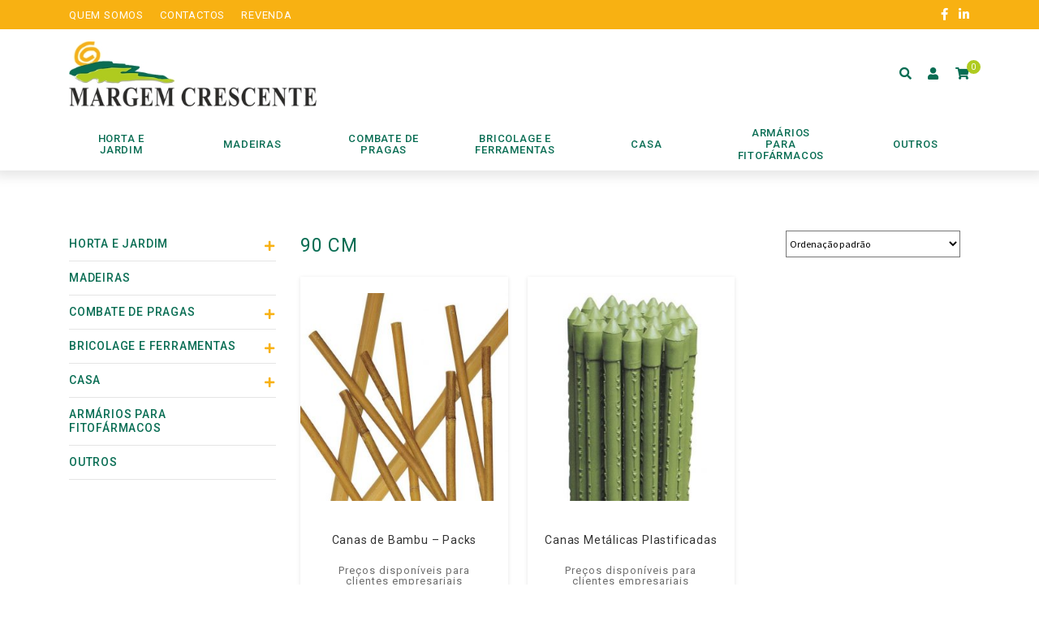

--- FILE ---
content_type: text/html; charset=UTF-8
request_url: https://www.margemcrescente.com/tamanho/90-cm/
body_size: 7639
content:
<!doctype html><html lang="pt-PT"><head><meta charset="UTF-8"><meta name="viewport" content="width=device-width, initial-scale=1, maximum-scale=2.0"><link rel="profile" href="https://gmpg.org/xfn/11"><link rel="pingback" href="https://www.margemcrescente.com/xmlrpc.php"><link rel="icon" type="image/png" href="https://www.margemcrescente.com/wp-content/themes/storefront-child-theme/assets/img/favicon.png" /><meta name='robots' content='index, follow, max-image-preview:large, max-snippet:-1, max-video-preview:-1' /><link media="all" href="https://www.margemcrescente.com/wp-content/cache/autoptimize/css/autoptimize_bbff7cf505f416423e171fe890972c72.css" rel="stylesheet" /><link media="only screen and (max-width: 768px)" href="https://www.margemcrescente.com/wp-content/cache/autoptimize/css/autoptimize_827dfc3c929d13ae4138b35ca75b7689.css" rel="stylesheet" /><title>Arquivo de 90 cm - Margem Crescente</title><link rel="canonical" href="https://www.margemcrescente.com/tamanho/90-cm/" /><meta property="og:locale" content="pt_PT" /><meta property="og:type" content="article" /><meta property="og:title" content="Arquivo de 90 cm - Margem Crescente" /><meta property="og:url" content="https://www.margemcrescente.com/tamanho/90-cm/" /><meta property="og:site_name" content="Margem Crescente" /><meta name="twitter:card" content="summary_large_image" /> <script type="application/ld+json" class="yoast-schema-graph">{"@context":"https://schema.org","@graph":[{"@type":"CollectionPage","@id":"https://www.margemcrescente.com/tamanho/90-cm/","url":"https://www.margemcrescente.com/tamanho/90-cm/","name":"Arquivo de 90 cm - Margem Crescente","isPartOf":{"@id":"https://www.margemcrescente.com/#website"},"primaryImageOfPage":{"@id":"https://www.margemcrescente.com/tamanho/90-cm/#primaryimage"},"image":{"@id":"https://www.margemcrescente.com/tamanho/90-cm/#primaryimage"},"thumbnailUrl":"https://www.margemcrescente.com/wp-content/uploads/2021/05/500.jpg","breadcrumb":{"@id":"https://www.margemcrescente.com/tamanho/90-cm/#breadcrumb"},"inLanguage":"pt-PT"},{"@type":"ImageObject","inLanguage":"pt-PT","@id":"https://www.margemcrescente.com/tamanho/90-cm/#primaryimage","url":"https://www.margemcrescente.com/wp-content/uploads/2021/05/500.jpg","contentUrl":"https://www.margemcrescente.com/wp-content/uploads/2021/05/500.jpg","width":700,"height":700},{"@type":"BreadcrumbList","@id":"https://www.margemcrescente.com/tamanho/90-cm/#breadcrumb","itemListElement":[{"@type":"ListItem","position":1,"name":"Início","item":"https://www.margemcrescente.com/"},{"@type":"ListItem","position":2,"name":"90 cm"}]},{"@type":"WebSite","@id":"https://www.margemcrescente.com/#website","url":"https://www.margemcrescente.com/","name":"Margem Crescente","description":"","publisher":{"@id":"https://www.margemcrescente.com/#organization"},"potentialAction":[{"@type":"SearchAction","target":{"@type":"EntryPoint","urlTemplate":"https://www.margemcrescente.com/?s={search_term_string}"},"query-input":"required name=search_term_string"}],"inLanguage":"pt-PT"},{"@type":"Organization","@id":"https://www.margemcrescente.com/#organization","name":"Aveigarden","url":"https://www.margemcrescente.com/","sameAs":[],"logo":{"@type":"ImageObject","inLanguage":"pt-PT","@id":"https://www.margemcrescente.com/#/schema/logo/image/","url":"https://www.margemcrescente.com/wp-content/uploads/2020/06/logotipo_aveigarden.png","contentUrl":"https://www.margemcrescente.com/wp-content/uploads/2020/06/logotipo_aveigarden.png","width":600,"height":323,"caption":"Aveigarden"},"image":{"@id":"https://www.margemcrescente.com/#/schema/logo/image/"}}]}</script> <link rel='dns-prefetch' href='//cdn.jsdelivr.net' /><link rel='dns-prefetch' href='//fonts.googleapis.com' /><link rel='dns-prefetch' href='//use.fontawesome.com' /><link rel='dns-prefetch' href='//s.w.org' /><link rel="alternate" type="application/rss+xml" title="Margem Crescente &raquo; Feed" href="https://www.margemcrescente.com/feed/" /><link rel="alternate" type="application/rss+xml" title="Margem Crescente &raquo; Feed de comentários" href="https://www.margemcrescente.com/comments/feed/" /><link rel="alternate" type="application/rss+xml" title="Feed Margem Crescente &raquo; 90 cm Tamanho" href="https://www.margemcrescente.com/tamanho/90-cm/feed/" /> <script>window._wpemojiSettings = {"baseUrl":"https:\/\/s.w.org\/images\/core\/emoji\/14.0.0\/72x72\/","ext":".png","svgUrl":"https:\/\/s.w.org\/images\/core\/emoji\/14.0.0\/svg\/","svgExt":".svg","source":{"concatemoji":"https:\/\/www.margemcrescente.com\/wp-includes\/js\/wp-emoji-release.min.js?ver=6.0.11"}};
/*! This file is auto-generated */
!function(e,a,t){var n,r,o,i=a.createElement("canvas"),p=i.getContext&&i.getContext("2d");function s(e,t){var a=String.fromCharCode,e=(p.clearRect(0,0,i.width,i.height),p.fillText(a.apply(this,e),0,0),i.toDataURL());return p.clearRect(0,0,i.width,i.height),p.fillText(a.apply(this,t),0,0),e===i.toDataURL()}function c(e){var t=a.createElement("script");t.src=e,t.defer=t.type="text/javascript",a.getElementsByTagName("head")[0].appendChild(t)}for(o=Array("flag","emoji"),t.supports={everything:!0,everythingExceptFlag:!0},r=0;r<o.length;r++)t.supports[o[r]]=function(e){if(!p||!p.fillText)return!1;switch(p.textBaseline="top",p.font="600 32px Arial",e){case"flag":return s([127987,65039,8205,9895,65039],[127987,65039,8203,9895,65039])?!1:!s([55356,56826,55356,56819],[55356,56826,8203,55356,56819])&&!s([55356,57332,56128,56423,56128,56418,56128,56421,56128,56430,56128,56423,56128,56447],[55356,57332,8203,56128,56423,8203,56128,56418,8203,56128,56421,8203,56128,56430,8203,56128,56423,8203,56128,56447]);case"emoji":return!s([129777,127995,8205,129778,127999],[129777,127995,8203,129778,127999])}return!1}(o[r]),t.supports.everything=t.supports.everything&&t.supports[o[r]],"flag"!==o[r]&&(t.supports.everythingExceptFlag=t.supports.everythingExceptFlag&&t.supports[o[r]]);t.supports.everythingExceptFlag=t.supports.everythingExceptFlag&&!t.supports.flag,t.DOMReady=!1,t.readyCallback=function(){t.DOMReady=!0},t.supports.everything||(n=function(){t.readyCallback()},a.addEventListener?(a.addEventListener("DOMContentLoaded",n,!1),e.addEventListener("load",n,!1)):(e.attachEvent("onload",n),a.attachEvent("onreadystatechange",function(){"complete"===a.readyState&&t.readyCallback()})),(e=t.source||{}).concatemoji?c(e.concatemoji):e.wpemoji&&e.twemoji&&(c(e.twemoji),c(e.wpemoji)))}(window,document,window._wpemojiSettings);</script> <link rel='stylesheet' id='dashicons-css'  href='https://www.margemcrescente.com/wp-includes/css/dashicons.min.css?ver=6.0.11' media='all' /><link rel='stylesheet' id='fancybox_css-css'  href='https://cdn.jsdelivr.net/gh/fancyapps/fancybox@3.5.7/dist/jquery.fancybox.min.css?ver=6.0.11' media='all' /><link rel='stylesheet' id='storefront-fonts-css'  href='https://fonts.googleapis.com/css?family=Source+Sans+Pro%3A400%2C300%2C300italic%2C400italic%2C600%2C700%2C900&#038;subset=latin%2Clatin-ext&#038;ver=4.1.3' media='all' /><link rel='stylesheet' id='font-awesome-official-css'  href='https://use.fontawesome.com/releases/v5.13.0/css/all.css' media='all' integrity="sha384-Bfad6CLCknfcloXFOyFnlgtENryhrpZCe29RTifKEixXQZ38WheV+i/6YWSzkz3V" crossorigin="anonymous" /><link rel='stylesheet' id='font-awesome-official-v4shim-css'  href='https://use.fontawesome.com/releases/v5.13.0/css/v4-shims.css' media='all' integrity="sha384-/7iOrVBege33/9vHFYEtviVcxjUsNCqyeMnlW/Ms+PH8uRdFkKFmqf9CbVAN0Qef" crossorigin="anonymous" /> <script src='https://www.margemcrescente.com/wp-includes/js/jquery/jquery.min.js?ver=3.6.0' id='jquery-core-js'></script> <script src='https://cdn.jsdelivr.net/gh/fancyapps/fancybox@3.5.7/dist/jquery.fancybox.min.js?ver=6.0.11' id='fancybox_js-js'></script> <link rel="https://api.w.org/" href="https://www.margemcrescente.com/wp-json/" /><link rel="EditURI" type="application/rsd+xml" title="RSD" href="https://www.margemcrescente.com/xmlrpc.php?rsd" /><link rel="wlwmanifest" type="application/wlwmanifest+xml" href="https://www.margemcrescente.com/wp-includes/wlwmanifest.xml" /><meta name="generator" content="WordPress 6.0.11" /><meta name="generator" content="WooCommerce 6.8.2" /> <script>var el_i13_login_captcha=null; var el_i13_register_captcha=null;</script> <noscript><style>.woocommerce-product-gallery{ opacity: 1 !important; }</style></noscript></head><body data-rsssl=1 class="archive tax-pa_tamanho term-90-cm term-1002 wp-embed-responsive theme-storefront user-registration-page woocommerce woocommerce-page woocommerce-no-js storefront-align-wide right-sidebar woocommerce-active"> <svg xmlns="http://www.w3.org/2000/svg" viewBox="0 0 0 0" width="0" height="0" focusable="false" role="none" style="visibility: hidden; position: absolute; left: -9999px; overflow: hidden;" ><defs><filter id="wp-duotone-dark-grayscale"><feColorMatrix color-interpolation-filters="sRGB" type="matrix" values=" .299 .587 .114 0 0 .299 .587 .114 0 0 .299 .587 .114 0 0 .299 .587 .114 0 0 " /><feComponentTransfer color-interpolation-filters="sRGB" ><feFuncR type="table" tableValues="0 0.49803921568627" /><feFuncG type="table" tableValues="0 0.49803921568627" /><feFuncB type="table" tableValues="0 0.49803921568627" /><feFuncA type="table" tableValues="1 1" /></feComponentTransfer><feComposite in2="SourceGraphic" operator="in" /></filter></defs></svg><svg xmlns="http://www.w3.org/2000/svg" viewBox="0 0 0 0" width="0" height="0" focusable="false" role="none" style="visibility: hidden; position: absolute; left: -9999px; overflow: hidden;" ><defs><filter id="wp-duotone-grayscale"><feColorMatrix color-interpolation-filters="sRGB" type="matrix" values=" .299 .587 .114 0 0 .299 .587 .114 0 0 .299 .587 .114 0 0 .299 .587 .114 0 0 " /><feComponentTransfer color-interpolation-filters="sRGB" ><feFuncR type="table" tableValues="0 1" /><feFuncG type="table" tableValues="0 1" /><feFuncB type="table" tableValues="0 1" /><feFuncA type="table" tableValues="1 1" /></feComponentTransfer><feComposite in2="SourceGraphic" operator="in" /></filter></defs></svg><svg xmlns="http://www.w3.org/2000/svg" viewBox="0 0 0 0" width="0" height="0" focusable="false" role="none" style="visibility: hidden; position: absolute; left: -9999px; overflow: hidden;" ><defs><filter id="wp-duotone-purple-yellow"><feColorMatrix color-interpolation-filters="sRGB" type="matrix" values=" .299 .587 .114 0 0 .299 .587 .114 0 0 .299 .587 .114 0 0 .299 .587 .114 0 0 " /><feComponentTransfer color-interpolation-filters="sRGB" ><feFuncR type="table" tableValues="0.54901960784314 0.98823529411765" /><feFuncG type="table" tableValues="0 1" /><feFuncB type="table" tableValues="0.71764705882353 0.25490196078431" /><feFuncA type="table" tableValues="1 1" /></feComponentTransfer><feComposite in2="SourceGraphic" operator="in" /></filter></defs></svg><svg xmlns="http://www.w3.org/2000/svg" viewBox="0 0 0 0" width="0" height="0" focusable="false" role="none" style="visibility: hidden; position: absolute; left: -9999px; overflow: hidden;" ><defs><filter id="wp-duotone-blue-red"><feColorMatrix color-interpolation-filters="sRGB" type="matrix" values=" .299 .587 .114 0 0 .299 .587 .114 0 0 .299 .587 .114 0 0 .299 .587 .114 0 0 " /><feComponentTransfer color-interpolation-filters="sRGB" ><feFuncR type="table" tableValues="0 1" /><feFuncG type="table" tableValues="0 0.27843137254902" /><feFuncB type="table" tableValues="0.5921568627451 0.27843137254902" /><feFuncA type="table" tableValues="1 1" /></feComponentTransfer><feComposite in2="SourceGraphic" operator="in" /></filter></defs></svg><svg xmlns="http://www.w3.org/2000/svg" viewBox="0 0 0 0" width="0" height="0" focusable="false" role="none" style="visibility: hidden; position: absolute; left: -9999px; overflow: hidden;" ><defs><filter id="wp-duotone-midnight"><feColorMatrix color-interpolation-filters="sRGB" type="matrix" values=" .299 .587 .114 0 0 .299 .587 .114 0 0 .299 .587 .114 0 0 .299 .587 .114 0 0 " /><feComponentTransfer color-interpolation-filters="sRGB" ><feFuncR type="table" tableValues="0 0" /><feFuncG type="table" tableValues="0 0.64705882352941" /><feFuncB type="table" tableValues="0 1" /><feFuncA type="table" tableValues="1 1" /></feComponentTransfer><feComposite in2="SourceGraphic" operator="in" /></filter></defs></svg><svg xmlns="http://www.w3.org/2000/svg" viewBox="0 0 0 0" width="0" height="0" focusable="false" role="none" style="visibility: hidden; position: absolute; left: -9999px; overflow: hidden;" ><defs><filter id="wp-duotone-magenta-yellow"><feColorMatrix color-interpolation-filters="sRGB" type="matrix" values=" .299 .587 .114 0 0 .299 .587 .114 0 0 .299 .587 .114 0 0 .299 .587 .114 0 0 " /><feComponentTransfer color-interpolation-filters="sRGB" ><feFuncR type="table" tableValues="0.78039215686275 1" /><feFuncG type="table" tableValues="0 0.94901960784314" /><feFuncB type="table" tableValues="0.35294117647059 0.47058823529412" /><feFuncA type="table" tableValues="1 1" /></feComponentTransfer><feComposite in2="SourceGraphic" operator="in" /></filter></defs></svg><svg xmlns="http://www.w3.org/2000/svg" viewBox="0 0 0 0" width="0" height="0" focusable="false" role="none" style="visibility: hidden; position: absolute; left: -9999px; overflow: hidden;" ><defs><filter id="wp-duotone-purple-green"><feColorMatrix color-interpolation-filters="sRGB" type="matrix" values=" .299 .587 .114 0 0 .299 .587 .114 0 0 .299 .587 .114 0 0 .299 .587 .114 0 0 " /><feComponentTransfer color-interpolation-filters="sRGB" ><feFuncR type="table" tableValues="0.65098039215686 0.40392156862745" /><feFuncG type="table" tableValues="0 1" /><feFuncB type="table" tableValues="0.44705882352941 0.4" /><feFuncA type="table" tableValues="1 1" /></feComponentTransfer><feComposite in2="SourceGraphic" operator="in" /></filter></defs></svg><svg xmlns="http://www.w3.org/2000/svg" viewBox="0 0 0 0" width="0" height="0" focusable="false" role="none" style="visibility: hidden; position: absolute; left: -9999px; overflow: hidden;" ><defs><filter id="wp-duotone-blue-orange"><feColorMatrix color-interpolation-filters="sRGB" type="matrix" values=" .299 .587 .114 0 0 .299 .587 .114 0 0 .299 .587 .114 0 0 .299 .587 .114 0 0 " /><feComponentTransfer color-interpolation-filters="sRGB" ><feFuncR type="table" tableValues="0.098039215686275 1" /><feFuncG type="table" tableValues="0 0.66274509803922" /><feFuncB type="table" tableValues="0.84705882352941 0.41960784313725" /><feFuncA type="table" tableValues="1 1" /></feComponentTransfer><feComposite in2="SourceGraphic" operator="in" /></filter></defs></svg><div id="page" class="hfeed site"><div class="header_top"><div class="container"><div class="row"><div class="col-6 text-left col-header-short"><ul><li><a href="https://www.margemcrescente.com/quem-somos/"><span>Quem somos</span></a></li><li><a href="https://www.margemcrescente.com/contactos/"><span>Contactos</span></a></li><li><a href="https://www.margemcrescente.com/revenda/"><span>Revenda</span></a></li></ul></div><div class="col-6 text-right col-header-short"><div class="social"> <a target="_blank" href="https://www.facebook.com/MargemCrescente"><i class="fab fa-facebook-f"></i></a> <a target="_blank" href="https://pt.linkedin.com/company/margem-crescente-lda"><i class="fab fa-linkedin-in"></i></a></div></div></div></div></div><header id="masthead" class="site-header" role="banner" style=""><div class="container"><div class="row"><div class="col-md-4 col-7 col-logo-header"> <a href="https://www.margemcrescente.com"> <img class="logo_website" src="https://www.margemcrescente.com/wp-content/uploads/2020/09/margemcrescente_logo.jpg"/> </a></div><div class="col-lg-6 col-md-5 col-8 search_form_products text-center d-flex align-middle justify-content-center"><form class="search_bar" role="search" method="get" id="searchform" action="https://www.margemcrescente.com/"><div> <label class="screen-reader-text" for="s">Procurar:</label> <input class="search-field" placeholder="Pesquisar produtos…" type="text" value="" name="s" id="s" /> <button type="submit"><i class="fas fa-search"></i></button> <input type="hidden" name="post_type" value="product" /></div></form></div><div class="col-lg-2 col-md-3 col-5 d-flex align-middle justify-content-end shortcuts_header"><div class="shortcuts_header_wrapper"><ul><li> <a class="search_icon" href="#"> <i class="fas fa-search"></i> </a></li><li> <a class="go_account_wc" href="https://www.margemcrescente.com/minha-conta/"> <i class="fas fa-user"></i> </a></li><li> <a href="https://www.margemcrescente.com/carrinho/"> <i class="fa fa-shopping-cart"></i><div class="count-cart"><div class="cart-contents">0</div></div> </a></li></ul></div></div></div></div></header><div class="cat_header_wrapper"><div class="cats_header text-center"><div class="container"><div class="row"><div class="menu-container"><div class="menu"> <a href="#" class="menu-mobile">Categorias</a><ul><li class="li-has-children "> <a href="https://www.margemcrescente.com/categoria-produtos/horta-e-jardim/"> <noscript><img class="img-fluid icons-menu" src="https://www.margemcrescente.com/wp-content/uploads/2020/07/icon_horta_aveigarden.png"/></noscript><img class="lazyload img-fluid icons-menu" src='data:image/svg+xml,%3Csvg%20xmlns=%22http://www.w3.org/2000/svg%22%20viewBox=%220%200%20210%20140%22%3E%3C/svg%3E' data-src="https://www.margemcrescente.com/wp-content/uploads/2020/07/icon_horta_aveigarden.png"/> <span>Horta e Jardim</span></a><section id="super62" class="superMenuCustom"><div class="row margin-0"><div class="col-12 pad-0"><ul><li class="link-subcategory-menu " showcat="content-superMenuCustom635" cat_id="635" cat_slug="relva-sintetica" ><a href="https://www.margemcrescente.com/categoria-produtos/horta-e-jardim/relva-sintetica/"><span>Relva sintética</span></a></li><li class="link-subcategory-menu " showcat="content-superMenuCustom627" cat_id="627" cat_slug="vasos" ><a href="https://www.margemcrescente.com/categoria-produtos/horta-e-jardim/vasos/"><span>Vasos</span></a></li><li class="link-subcategory-menu " showcat="content-superMenuCustom618" cat_id="618" cat_slug="acessorios" ><a href="https://www.margemcrescente.com/categoria-produtos/horta-e-jardim/acessorios/"><span>Acessórios</span></a></li><li class="link-subcategory-menu " showcat="content-superMenuCustom622" cat_id="622" cat_slug="rega" ><a href="https://www.margemcrescente.com/categoria-produtos/horta-e-jardim/rega/"><span>Rega</span></a></li><li class="link-subcategory-menu " showcat="content-superMenuCustom626" cat_id="626" cat_slug="redes" ><a href="https://www.margemcrescente.com/categoria-produtos/horta-e-jardim/redes/"><span>Redes</span></a></li></ul></div></div></section></li><li  cat_id="1340" cat_slug="madeiras-jardim" ><a href="https://www.margemcrescente.com/categoria-produtos/madeiras-jardim/"> <span>Madeiras</span></a></li><li class="li-has-children "> <a href="https://www.margemcrescente.com/categoria-produtos/combate-de-pragas/"> <noscript><img class="img-fluid icons-menu" src="https://www.margemcrescente.com/wp-content/uploads/2020/07/icon_pragas_aveigarden.png"/></noscript><img class="lazyload img-fluid icons-menu" src='data:image/svg+xml,%3Csvg%20xmlns=%22http://www.w3.org/2000/svg%22%20viewBox=%220%200%20210%20140%22%3E%3C/svg%3E' data-src="https://www.margemcrescente.com/wp-content/uploads/2020/07/icon_pragas_aveigarden.png"/> <span>Combate de Pragas</span></a><section id="super63" class="superMenuCustom"><div class="row margin-0"><div class="col-12 pad-0"><ul><li class="link-subcategory-menu " showcat="content-superMenuCustom1520" cat_id="1520" cat_slug="geranio-moscas" ><a href="https://www.margemcrescente.com/categoria-produtos/combate-de-pragas/geranio-moscas/"><span>Gerânio (Moscas)</span></a></li><li class="link-subcategory-menu " showcat="content-superMenuCustom641" cat_id="641" cat_slug="citronela-mosquitos" ><a href="https://www.margemcrescente.com/categoria-produtos/combate-de-pragas/citronela-mosquitos/"><span>Citronela (Mosquitos)</span></a></li><li class="link-subcategory-menu " showcat="content-superMenuCustom613" cat_id="613" cat_slug="armadilhas" ><a href="https://www.margemcrescente.com/categoria-produtos/combate-de-pragas/armadilhas/"><span>Armadilhas</span></a></li><li class="link-subcategory-menu " showcat="content-superMenuCustom623" cat_id="623" cat_slug="repelentes" ><a href="https://www.margemcrescente.com/categoria-produtos/combate-de-pragas/repelentes/"><span>Repelentes</span></a></li></ul></div></div></section></li><li class="li-has-children "> <a href="https://www.margemcrescente.com/categoria-produtos/bricolage-e-ferramentas/"> <span>Bricolage e Ferramentas</span></a><section id="super970" class="superMenuCustom"><div class="row margin-0"><div class="col-12 pad-0"><ul><li class="link-subcategory-menu " showcat="content-superMenuCustom1518" cat_id="1518" cat_slug="seguranca" ><a href="https://www.margemcrescente.com/categoria-produtos/bricolage-e-ferramentas/seguranca/"><span>Segurança</span></a></li><li class="link-subcategory-menu " showcat="content-superMenuCustom971" cat_id="971" cat_slug="ferramentas-manuais" ><a href="https://www.margemcrescente.com/categoria-produtos/bricolage-e-ferramentas/ferramentas-manuais/"><span>Ferramentas Manuais</span></a></li><li class="link-subcategory-menu " showcat="content-superMenuCustom983" cat_id="983" cat_slug="auto" ><a href="https://www.margemcrescente.com/categoria-produtos/bricolage-e-ferramentas/auto/"><span>Auto</span></a></li><li class="link-subcategory-menu " showcat="content-superMenuCustom1118" cat_id="1118" cat_slug="maquinas-e-equipamentos" ><a href="https://www.margemcrescente.com/categoria-produtos/bricolage-e-ferramentas/maquinas-e-equipamentos/"><span>Máquinas e Equipamentos</span></a></li></ul></div></div></section></li><li class="li-has-children "> <a href="https://www.margemcrescente.com/categoria-produtos/casa/"> <noscript><img class="img-fluid icons-menu" src="https://www.margemcrescente.com/wp-content/uploads/2020/07/icon_casa_aveigarden.png"/></noscript><img class="lazyload img-fluid icons-menu" src='data:image/svg+xml,%3Csvg%20xmlns=%22http://www.w3.org/2000/svg%22%20viewBox=%220%200%20210%20140%22%3E%3C/svg%3E' data-src="https://www.margemcrescente.com/wp-content/uploads/2020/07/icon_casa_aveigarden.png"/> <span>Casa</span></a><section id="super61" class="superMenuCustom"><div class="row margin-0"><div class="col-12 pad-0"><ul><li class="link-subcategory-menu " showcat="content-superMenuCustom683" cat_id="683" cat_slug="textil" ><a href="https://www.margemcrescente.com/categoria-produtos/casa/textil/"><span>Têxtil</span></a></li><li class="link-subcategory-menu " showcat="content-superMenuCustom616" cat_id="616" cat_slug="arrumacao" ><a href="https://www.margemcrescente.com/categoria-produtos/casa/arrumacao/"><span>Arrumação</span></a></li><li class="link-subcategory-menu " showcat="content-superMenuCustom617" cat_id="617" cat_slug="utensilios" ><a href="https://www.margemcrescente.com/categoria-produtos/casa/utensilios/"><span>Utensílios</span></a></li><li class="link-subcategory-menu " showcat="content-superMenuCustom619" cat_id="619" cat_slug="essencias" ><a href="https://www.margemcrescente.com/categoria-produtos/casa/essencias/"><span>Essências</span></a></li><li class="link-subcategory-menu " showcat="content-superMenuCustom625" cat_id="625" cat_slug="decoracao" ><a href="https://www.margemcrescente.com/categoria-produtos/casa/decoracao/"><span>Decoração</span></a></li><li class="link-subcategory-menu " showcat="content-superMenuCustom628" cat_id="628" cat_slug="queima-casa" ><a href="https://www.margemcrescente.com/categoria-produtos/casa/queima-casa/"><span>Queima</span></a></li></ul></div></div></section></li><li  cat_id="612" cat_slug="armarios-para-fitofarmacos" ><a href="https://www.margemcrescente.com/categoria-produtos/armarios-para-fitofarmacos/"> <span>Armários para fitofármacos</span></a></li><li  cat_id="66" cat_slug="outros" ><a href="https://www.margemcrescente.com/categoria-produtos/outros/"> <noscript><img class="img-fluid icons-menu" src="https://www.margemcrescente.com/wp-content/uploads/2020/07/icon_outros_aveigarden.png"/></noscript><img class="lazyload img-fluid icons-menu" src='data:image/svg+xml,%3Csvg%20xmlns=%22http://www.w3.org/2000/svg%22%20viewBox=%220%200%20210%20140%22%3E%3C/svg%3E' data-src="https://www.margemcrescente.com/wp-content/uploads/2020/07/icon_outros_aveigarden.png"/> <span>Outros</span></a></li></ul></div></div></div></div></div></div><div class="storefront-breadcrumb"><div class="col-full"><nav class="woocommerce-breadcrumb" aria-label="breadcrumbs"><a href="https://www.margemcrescente.com">Início</a><span class="breadcrumb-separator"> / </span>Produto Tamanho<span class="breadcrumb-separator"> / </span>90 cm</nav></div></div><div id="content" class="site-content" tabindex="-1"><div class="container"><div class="row"><div class="col-12"><div class="woocommerce"></div><div id="primary" class="content-area"><main id="main" class="site-main" role="main"><div class="row"><div class=" col-md-3 col-12"><div class="sidebar-parent-cat"><ul><li class="parent-cat "> <a href="https://www.margemcrescente.com/categoria-produtos/horta-e-jardim/">Horta e Jardim</a><div class="toggle-parent-cat "> <i class="fa fa-plus open-parent-cat"></i> <i class="fa fa-minus close-parent-cat"></i></div><ul class="children-cats"><li class=""><a href="https://www.margemcrescente.com/categoria-produtos/horta-e-jardim/relva-sintetica/">Relva sintética</a></li><li class=""><a href="https://www.margemcrescente.com/categoria-produtos/horta-e-jardim/vasos/">Vasos</a></li><li class=""><a href="https://www.margemcrescente.com/categoria-produtos/horta-e-jardim/acessorios/">Acessórios</a></li><li class=""><a href="https://www.margemcrescente.com/categoria-produtos/horta-e-jardim/rega/">Rega</a></li><li class=""><a href="https://www.margemcrescente.com/categoria-produtos/horta-e-jardim/redes/">Redes</a></li></ul></li><li class="parent-cat "> <a href="https://www.margemcrescente.com/categoria-produtos/madeiras-jardim/">Madeiras</a></li><li class="parent-cat "> <a href="https://www.margemcrescente.com/categoria-produtos/combate-de-pragas/">Combate de Pragas</a><div class="toggle-parent-cat "> <i class="fa fa-plus open-parent-cat"></i> <i class="fa fa-minus close-parent-cat"></i></div><ul class="children-cats"><li class=""><a href="https://www.margemcrescente.com/categoria-produtos/combate-de-pragas/geranio-moscas/">Gerânio (Moscas)</a></li><li class=""><a href="https://www.margemcrescente.com/categoria-produtos/combate-de-pragas/citronela-mosquitos/">Citronela (Mosquitos)</a></li><li class=""><a href="https://www.margemcrescente.com/categoria-produtos/combate-de-pragas/armadilhas/">Armadilhas</a></li><li class=""><a href="https://www.margemcrescente.com/categoria-produtos/combate-de-pragas/repelentes/">Repelentes</a></li></ul></li><li class="parent-cat "> <a href="https://www.margemcrescente.com/categoria-produtos/bricolage-e-ferramentas/">Bricolage e Ferramentas</a><div class="toggle-parent-cat "> <i class="fa fa-plus open-parent-cat"></i> <i class="fa fa-minus close-parent-cat"></i></div><ul class="children-cats"><li class=""><a href="https://www.margemcrescente.com/categoria-produtos/bricolage-e-ferramentas/seguranca/">Segurança</a></li><li class=""><a href="https://www.margemcrescente.com/categoria-produtos/bricolage-e-ferramentas/ferramentas-manuais/">Ferramentas Manuais</a></li><li class=""><a href="https://www.margemcrescente.com/categoria-produtos/bricolage-e-ferramentas/auto/">Auto</a></li><li class=""><a href="https://www.margemcrescente.com/categoria-produtos/bricolage-e-ferramentas/maquinas-e-equipamentos/">Máquinas e Equipamentos</a></li></ul></li><li class="parent-cat "> <a href="https://www.margemcrescente.com/categoria-produtos/casa/">Casa</a><div class="toggle-parent-cat "> <i class="fa fa-plus open-parent-cat"></i> <i class="fa fa-minus close-parent-cat"></i></div><ul class="children-cats"><li class=""><a href="https://www.margemcrescente.com/categoria-produtos/casa/textil/">Têxtil</a></li><li class=""><a href="https://www.margemcrescente.com/categoria-produtos/casa/arrumacao/">Arrumação</a></li><li class=""><a href="https://www.margemcrescente.com/categoria-produtos/casa/utensilios/">Utensílios</a></li><li class=""><a href="https://www.margemcrescente.com/categoria-produtos/casa/essencias/">Essências</a></li><li class=""><a href="https://www.margemcrescente.com/categoria-produtos/casa/decoracao/">Decoração</a></li><li class=""><a href="https://www.margemcrescente.com/categoria-produtos/casa/queima-casa/">Queima</a></li></ul></li><li class="parent-cat "> <a href="https://www.margemcrescente.com/categoria-produtos/armarios-para-fitofarmacos/">Armários para fitofármacos</a></li><li class="parent-cat "> <a href="https://www.margemcrescente.com/categoria-produtos/outros/">Outros</a></li></ul></div></div><div class="col-md-9"><header class="woocommerce-products-header"><h1 class="woocommerce-products-header__title page-title">90 cm</h1></header><div class="storefront-sorting"><div class="woocommerce-notices-wrapper"></div><form class="woocommerce-ordering" method="get"> <select name="orderby" class="orderby" aria-label="Ordem da loja"><option value="menu_order"  selected='selected'>Ordenação padrão</option><option value="popularity" >Ordenar por popularidade</option><option value="rating" >Ordenar por média de classificação</option><option value="date" >Ordenar por mais recentes</option><option value="price" >Ordenar por preço: menor para maior</option><option value="price-desc" >Ordenar por preço: maior para menor</option> </select> <input type="hidden" name="paged" value="1" /></form><p class="woocommerce-result-count"> A mostrar todos os 2 resultados</p></div><ul class="products columns-3"><li class="product type-product post-9338 status-publish first onbackorder product_cat-horta-e-jardim product_cat-casa product_cat-decoracao has-post-thumbnail taxable shipping-taxable purchasable product-type-variable"> <a href="https://www.margemcrescente.com/produtos/canas-de-bambu-packs/" class="woocommerce-LoopProduct-link woocommerce-loop-product__link"><noscript><img width="324" height="324" src="https://www.margemcrescente.com/wp-content/uploads/2021/05/500-324x324.jpg" class="attachment-woocommerce_thumbnail size-woocommerce_thumbnail" alt="" srcset="https://www.margemcrescente.com/wp-content/uploads/2021/05/500-324x324.jpg 324w, https://www.margemcrescente.com/wp-content/uploads/2021/05/500-300x300.jpg 300w, https://www.margemcrescente.com/wp-content/uploads/2021/05/500-150x150.jpg 150w, https://www.margemcrescente.com/wp-content/uploads/2021/05/500-416x416.jpg 416w, https://www.margemcrescente.com/wp-content/uploads/2021/05/500-100x100.jpg 100w, https://www.margemcrescente.com/wp-content/uploads/2021/05/500.jpg 700w" sizes="(max-width: 324px) 100vw, 324px" /></noscript><img width="324" height="324" src='data:image/svg+xml,%3Csvg%20xmlns=%22http://www.w3.org/2000/svg%22%20viewBox=%220%200%20324%20324%22%3E%3C/svg%3E' data-src="https://www.margemcrescente.com/wp-content/uploads/2021/05/500-324x324.jpg" class="lazyload attachment-woocommerce_thumbnail size-woocommerce_thumbnail" alt="" data-srcset="https://www.margemcrescente.com/wp-content/uploads/2021/05/500-324x324.jpg 324w, https://www.margemcrescente.com/wp-content/uploads/2021/05/500-300x300.jpg 300w, https://www.margemcrescente.com/wp-content/uploads/2021/05/500-150x150.jpg 150w, https://www.margemcrescente.com/wp-content/uploads/2021/05/500-416x416.jpg 416w, https://www.margemcrescente.com/wp-content/uploads/2021/05/500-100x100.jpg 100w, https://www.margemcrescente.com/wp-content/uploads/2021/05/500.jpg 700w" data-sizes="(max-width: 324px) 100vw, 324px" /><h2 class="woocommerce-loop-product__title">Canas de Bambu &#8211; Packs</h2></a><div class="prices-for-resellers"><p>Preços disponíveis para<br/>clientes empresariais</p><a class="btn-login-reseller" href="https://www.margemcrescente.com/minha-conta/">Iniciar sessão</a> | <a class="btn-register-reseller" href="https://www.margemcrescente.com/revenda/">Registar</a></div></li><li class="product type-product post-12293 status-publish onbackorder product_cat-horta-e-jardim product_cat-acessorios has-post-thumbnail taxable shipping-taxable purchasable product-type-variable"> <a href="https://www.margemcrescente.com/produtos/canas-metalicas-plastificadas/" class="woocommerce-LoopProduct-link woocommerce-loop-product__link"><noscript><img width="324" height="324" src="https://www.margemcrescente.com/wp-content/uploads/2021/05/652-324x324.jpg" class="attachment-woocommerce_thumbnail size-woocommerce_thumbnail" alt="" srcset="https://www.margemcrescente.com/wp-content/uploads/2021/05/652-324x324.jpg 324w, https://www.margemcrescente.com/wp-content/uploads/2021/05/652-300x300.jpg 300w, https://www.margemcrescente.com/wp-content/uploads/2021/05/652-150x150.jpg 150w, https://www.margemcrescente.com/wp-content/uploads/2021/05/652-416x416.jpg 416w, https://www.margemcrescente.com/wp-content/uploads/2021/05/652-100x100.jpg 100w, https://www.margemcrescente.com/wp-content/uploads/2021/05/652.jpg 700w" sizes="(max-width: 324px) 100vw, 324px" /></noscript><img width="324" height="324" src='data:image/svg+xml,%3Csvg%20xmlns=%22http://www.w3.org/2000/svg%22%20viewBox=%220%200%20324%20324%22%3E%3C/svg%3E' data-src="https://www.margemcrescente.com/wp-content/uploads/2021/05/652-324x324.jpg" class="lazyload attachment-woocommerce_thumbnail size-woocommerce_thumbnail" alt="" data-srcset="https://www.margemcrescente.com/wp-content/uploads/2021/05/652-324x324.jpg 324w, https://www.margemcrescente.com/wp-content/uploads/2021/05/652-300x300.jpg 300w, https://www.margemcrescente.com/wp-content/uploads/2021/05/652-150x150.jpg 150w, https://www.margemcrescente.com/wp-content/uploads/2021/05/652-416x416.jpg 416w, https://www.margemcrescente.com/wp-content/uploads/2021/05/652-100x100.jpg 100w, https://www.margemcrescente.com/wp-content/uploads/2021/05/652.jpg 700w" data-sizes="(max-width: 324px) 100vw, 324px" /><h2 class="woocommerce-loop-product__title">Canas Metálicas Plastificadas</h2></a><div class="prices-for-resellers"><p>Preços disponíveis para<br/>clientes empresariais</p><a class="btn-login-reseller" href="https://www.margemcrescente.com/minha-conta/">Iniciar sessão</a> | <a class="btn-register-reseller" href="https://www.margemcrescente.com/revenda/">Registar</a></div></li></ul><div class="storefront-sorting"><form class="woocommerce-ordering" method="get"> <select name="orderby" class="orderby" aria-label="Ordem da loja"><option value="menu_order"  selected='selected'>Ordenação padrão</option><option value="popularity" >Ordenar por popularidade</option><option value="rating" >Ordenar por média de classificação</option><option value="date" >Ordenar por mais recentes</option><option value="price" >Ordenar por preço: menor para maior</option><option value="price-desc" >Ordenar por preço: maior para menor</option> </select> <input type="hidden" name="paged" value="1" /></form><p class="woocommerce-result-count"> A mostrar todos os 2 resultados</p></div></div></div></div></div></div></div><footer id="colophon" class="site-footer" role="contentinfo"><div class="container"><div class="row"><div class="col-lg-3 col-md-6 col-menu col-footer"><h5>Margem Crescente</h5><ul><li><a href="https://www.margemcrescente.com/"><span>Início</span></a></li><li><a href="https://www.margemcrescente.com/quem-somos/"><span>Quem somos</span></a></li><li><a href="https://www.margemcrescente.com/contactos/"><span>Contactos</span></a></li><li><a href="https://www.margemcrescente.com/revenda/"><span>Revenda</span></a></li></ul></div><div class="col-lg-3 col-md-6 col-menu col-footer"><h5>Outras informações</h5><ul><li><a href="https://www.margemcrescente.com/politica-privacidade/"><span>Política de privacidade</span></a></li><li><a href="https://www.margemcrescente.com/condicoes-gerais/"><span>Condições Gerais</span></a></li></ul> <a class="complaint_book_logo" target="_blank" href="https://www.livroreclamacoes.pt"> <noscript><img src="https://www.margemcrescente.com/wp-content/themes/storefront-child-theme/assets/img/livro_reclamacoes_white.png"></noscript><img class="lazyload" src='data:image/svg+xml,%3Csvg%20xmlns=%22http://www.w3.org/2000/svg%22%20viewBox=%220%200%20210%20140%22%3E%3C/svg%3E' data-src="https://www.margemcrescente.com/wp-content/themes/storefront-child-theme/assets/img/livro_reclamacoes_white.png"> </a></div><div class="col-lg-3 col-md-6 col-social col-footer"><h5>Contactos</h5><div class="contacts_rightside"><ul><li><a target="_blank" href="https://www.google.com/maps/place/Arruamento+C,+3850-184+Albergaria-a-Velha/@40.7123883,-8.4903109,17z/data=!3m1!4b1!4m5!3m4!1s0xd239e1eeaf835ff:0x80af9ff52641c25b!8m2!3d40.7123883!4d-8.4881222"><i class="fas fa-map-marker-alt"></i> <span>Margem Crescente - Comércio de<br/> Produtos Agrícolas, Lda<br/>Arruamento C - Z. Industrial<br/>3850-184, Albergaria-a-Velha</span></a></li><li><a href="tel:+351 234 523 181"><i class="fas fa-phone-alt"></i> <span>+351 234 523 181</span></a></li><li><a href="tel:+351 915 212 432"><i class="fas fa-mobile-alt"></i> <span>+351 915 212 432</span></a></li><li><a href="mailto:geral@margemcrescente.com"><i class="fas fa-envelope"></i> <span>geral@margemcrescente.com</span></a></li></ul><div class="social"> <a target="_blank" href="https://www.facebook.com/MargemCrescente"><i class="fab fa-facebook-f"></i></a> <a target="_blank" href="https://pt.linkedin.com/company/margem-crescente-lda"><i class="fab fa-linkedin-in"></i></a></div></div></div><div class="col-lg-3 col-md-6 col-payments col-footer"><h5>Métodos de pagamento</h5><ul><li><noscript><img class="img-fluid" src="https://www.margemcrescente.com/wp-content/themes/storefront-child-theme/assets/img/tb.jpg"></noscript><img class="lazyload img-fluid" src='data:image/svg+xml,%3Csvg%20xmlns=%22http://www.w3.org/2000/svg%22%20viewBox=%220%200%20210%20140%22%3E%3C/svg%3E' data-src="https://www.margemcrescente.com/wp-content/themes/storefront-child-theme/assets/img/tb.jpg"></li></ul></div></div></div></footer><div class="site-pt-copyright"><div class="container"><div class="row"><div class="col-12 copyright_sitept"><h6> <span>© 2026 <a href="https://www.margemcrescente.com" target="_blank">Margem Crescente</a> | Todos os direitos reservados | <a href="https://www.site.pt/criar-loja-online" target="_blank">Loja online</a> by <a href="https://www.site.pt" target="_blank"><b>Site.pt</b></a></span></h6></div></div></div></div></div> <script type="text/javascript">var relevanssi_rt_regex = /(&|\?)_(rt|rt_nonce)=(\w+)/g
	var newUrl = window.location.search.replace(relevanssi_rt_regex, '')
	history.replaceState(null, null, window.location.pathname + newUrl + window.location.hash)</script> <script type="application/ld+json">{"@context":"https:\/\/schema.org\/","@type":"BreadcrumbList","itemListElement":[{"@type":"ListItem","position":1,"item":{"name":"In\u00edcio","@id":"https:\/\/www.margemcrescente.com"}},{"@type":"ListItem","position":2,"item":{"name":"Produto Tamanho","@id":"https:\/\/www.margemcrescente.com\/tamanho\/90-cm\/"}},{"@type":"ListItem","position":3,"item":{"name":"90 cm","@id":"https:\/\/www.margemcrescente.com\/tamanho\/90-cm\/"}}]}</script><noscript><style>.lazyload{display:none;}</style></noscript><script data-noptimize="1">window.lazySizesConfig=window.lazySizesConfig||{};window.lazySizesConfig.loadMode=1;</script><script async data-noptimize="1" src='https://www.margemcrescente.com/wp-content/plugins/autoptimize/classes/external/js/lazysizes.min.js?ao_version=3.1.1.1'></script> <script type="text/javascript">(function () {
			var c = document.body.className;
			c = c.replace(/woocommerce-no-js/, 'woocommerce-js');
			document.body.className = c;
		})();</script> <script id='wc-add-to-cart-js-extra'>var wc_add_to_cart_params = {"ajax_url":"\/wp-admin\/admin-ajax.php","wc_ajax_url":"\/?wc-ajax=%%endpoint%%","i18n_view_cart":"Ver carrinho","cart_url":"https:\/\/www.margemcrescente.com\/carrinho\/","is_cart":"","cart_redirect_after_add":"no"};</script> <script id='woocommerce-js-extra'>var woocommerce_params = {"ajax_url":"\/wp-admin\/admin-ajax.php","wc_ajax_url":"\/?wc-ajax=%%endpoint%%"};</script> <script id='wc-cart-fragments-js-extra'>var wc_cart_fragments_params = {"ajax_url":"\/wp-admin\/admin-ajax.php","wc_ajax_url":"\/?wc-ajax=%%endpoint%%","cart_hash_key":"wc_cart_hash_6e59e4b34ae393595c7a345352b0c4bf","fragment_name":"wc_fragments_6e59e4b34ae393595c7a345352b0c4bf","request_timeout":"5000"};</script> <script id='yith-infinitescroll-js-extra'>var yith_infs_script = {"shop":"","block_loader":"https:\/\/www.margemcrescente.com\/wp-content\/plugins\/yith-infinite-scrolling-premium\/assets\/images\/block-loader.gif","change_url":"1","use_cache":"1","elem_height":null};</script> <script id='yith-infs-js-extra'>var yith_infs_premium = {"options":{"Produtos":{"navSelector":".woocommerce-pagination","nextSelector":".next.page-numbers","itemSelector":"li.product","contentSelector":"ul.products","eventType":"scroll","buttonLabel":"Load More","buttonClass":"","presetLoader":"https:\/\/www.margemcrescente.com\/wp-content\/plugins\/yith-infinite-scrolling-premium\/assets\/images\/loader.gif","customLoader":"","loadEffect":"yith-infs-zoomIn"}}};</script> <script defer src="https://www.margemcrescente.com/wp-content/cache/autoptimize/js/autoptimize_94ee7c4c5a3f1da56a8a9b2050e75d68.js"></script></body></html>